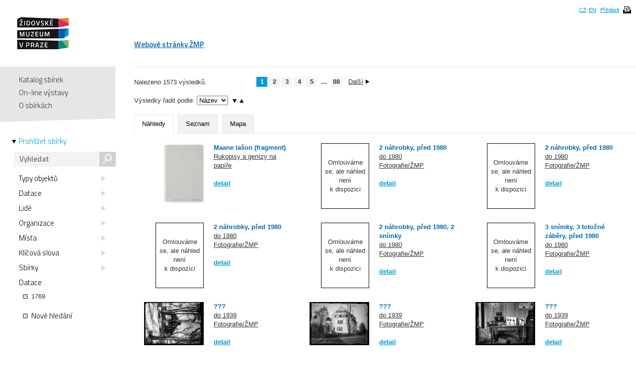

--- FILE ---
content_type: text/html; charset=UTF-8
request_url: https://collections.jewishmuseum.cz/index.php/Browse/clearAndAddCriteria/facet/periodization_facet/id/1769
body_size: 5241
content:
<!DOCTYPE html>
<!--[if lt IE 7 ]> <html lang="cs" dir="ltr" class="ie6 ie lang-cs"> <![endif]-->
<!--[if IE 7 ]> <html lang="cs" dir="ltr" class="ie7 ie lang-cs"> <![endif]-->
<!--[if IE 8 ]> <html lang="cs" dir="ltr" class="ie8 ie lang-cs"> <![endif]-->
<!--[if IE 9 ]> <html lang="cs" dir="ltr" class="ie9 lang-cs"> <![endif]-->
<!--[if (gt IE 9)|!(IE)]><!--> <html lang="cs" class="non-ie lang-cs" dir="ltr"> <!--<![endif]-->
<head>
	<title>Jewish Museum Collections</title>
	<meta http-equiv="Content-type" content="text/html; charset=utf-8" />
	<link rel="alternate" type="application/rss+xml" title="Katalog sbírek, RSS" href="/index.php/Feed/recentlyAdded" />
	
    <link href="/themes/jewishmuseum/css/global.css" rel="stylesheet" media="all" type="text/css" />
    <link href="/themes/jewishmuseum/css/bookviewer.css" rel="stylesheet" media="all" type="text/css" />
    <link rel="stylesheet" href="/js/jquery/jquery-tileviewer/jquery.tileviewer.css" type="text/css" media="screen" />
<!--    <script type="text/javascript" src="/js/jquery/jquery.tools.min.js"  /> -->
    <link rel="stylesheet" href="/js/DV/viewer.css" type="text/css" media="screen" />

    <link href="/js/DV/viewer-datauri.css" media="screen" rel="stylesheet" type="text/css" />
    <link href="/js/DV/plain-datauri.css" media="screen" rel="stylesheet" type="text/css" />
    <link href="/js/DV/plain.css" media="screen" rel="stylesheet" type="text/css" />


    <link href="/themes/jewishmuseum/css/print.css" rel="stylesheet" media="print" type="text/css" />
	<link href="/themes/jewishmuseum/css/sets.css" rel="stylesheet" type="text/css" />
	<link rel="stylesheet" href="/js/videojs/video-js.css" type="text/css" media="screen" />
	<link rel="stylesheet" href="/js/jquery/jquery-jplayer/jplayer.blue.monday.css" type="text/css" media="screen" />
    <link href='https://fonts.googleapis.com/css?family=Titillium+Web:400,600,700,300&subset=latin,latin-ext' rel='stylesheet' type='text/css'>
    <!--[if IE]>
    <link rel="stylesheet" type="text/css" href="/themes/jewishmuseum/css/iestyles.css" />
	<![endif]-->
	<script type="text/javascript">
		window.baseUrl = '';
	</script>
<script src='/js/jquery/jquery.js' type='text/javascript'></script>
<script src='/js/jquery/jquery-migrate-1.1.1.js' type='text/javascript'></script>
<script src='/js/jquery/jquery.tooltip.js' type='text/javascript'></script>
<script src='/js/jquery/superfish.js' type='text/javascript'></script>
<script src='/js/jquery/jquery.corner.js' type='text/javascript'></script>
<script src='/js/jquery/hoverIntent.js' type='text/javascript'></script>
<script src='/js/jquery/jquery.dimensions.js' type='text/javascript'></script>
<script src='/js/jquery/jquery.bgiframe.js' type='text/javascript'></script>
<script src='/js/jquery/jquery.json.js' type='text/javascript'></script>
<script src='/js/jquery/jquery.cookie.js' type='text/javascript'></script>
<script src='/js/jquery/jquery.cookiejar.pack.js' type='text/javascript'></script>
<script src='/js/ca/ca.utils.js' type='text/javascript'></script>
<script src='/js/jquery/jquery.jgrowl.min.js' type='text/javascript'></script>
<script src='/js/jquery/jquery.searchlight.js' type='text/javascript'></script>
<script src='/js/videojs/video.js' type='text/javascript'></script>
<link rel='stylesheet' href='/js/videojs/video-js.css' type='text/css' media='screen'/>
<script src='/js/jquery/jquery-ui/jquery-ui-1.9.2.custom.min.js' type='text/javascript'></script>
<link rel='stylesheet' href='/js/jquery/jquery-ui/smoothness/jquery-ui-1.9.2.custom.css' type='text/css' media='screen'/>
<script src='/js/ca/ca.bookreader.js' type='text/javascript'></script>
<script src='/js/DV/viewer.js' type='text/javascript'></script>
<script src='/js/DV/templates.js' type='text/javascript'></script>
<script src='/js/jquery/jquery.mousewheel.js' type='text/javascript'></script>
<script src='/js/jquery/jquery-tileviewer/jquery.tileviewer.js' type='text/javascript'></script>
<script src='/js/jquery/jquery.hotkeys.js' type='text/javascript'></script>
<script src='/js/jquery/jquery.jscrollpane.min.js' type='text/javascript'></script>
<script src='/js/mediaelement/mediaelement-and-player.min.js' type='text/javascript'></script>
<link rel='stylesheet' href='/js/mediaelement/mediaelementplayer.min.css' type='text/css' media='screen'/>
<script src='/js/jquery/jgestures/jgestures.js' type='text/javascript'></script>
<script src='/js/swf/swfobject.js' type='text/javascript'></script>
<script src='/js/jewishmuseum/css3-mediaqueries.js' type='text/javascript'></script>
<script src='/js/jewishmuseum/jquery.lazyload.min.js' type='text/javascript'></script>
<script src='/js/jewishmuseum/jquery.imagesloaded.min.js' type='text/javascript'></script>
<script src='/js/jewishmuseum/cstypo.js' type='text/javascript'></script>
<script src='/js/jewishmuseum/application.js' type='text/javascript'></script>
<script src='https://maps.googleapis.com/maps/api/js?key=AIzaSyBHXtpBh6qPJUb01y5fTjZ_OK4IBdyKBTg' type='text/javascript'></script>
<script src='/js/ca/ca.googlemaps.js' type='text/javascript'></script>
<script src='/js/jquery/jquery.timers-1.2.js' type='text/javascript'></script>
<script src='/js/google/pickonmap.js' type='text/javascript'></script>
<script src='/js/google/markerclusterer.js' type='text/javascript'></script>
<script src='/js/google/geolocationmarker.js' type='text/javascript'></script>
<script src='/js/ca/ca.browsepanel.js' type='text/javascript'></script>
<script src='/js/jquery/jquery.tools.min.js' type='text/javascript'></script>
<script src='/js/jewishmuseum/application.browse.js' type='text/javascript'></script>


<!-- Google tag (gtag.js) -->
<script async src="https://www.googletagmanager.com/gtag/js?id=G-JFH5H2548Q"></script>
<script>
  window.dataLayer = window.dataLayer || [];
  function gtag(){dataLayer.push(arguments);}
  gtag('js', new Date());

  gtag('config', 'G-JFH5H2548Q');
</script>



</head>
<body class="Browse clearAndAddCriteria">
<div id="page-wrap">
	<div id="header">
		<div class="inner">
			<div class="cs" id="logo">
				<a href='/index.php' class='cs_CZ'><img src="/themes/jewishmuseum/graphics/logo-ZMP.png" alt="Katalog sbírek" /></a>			</div>
			<div class="cm">
				<ul id="main-menu">
									<li><a href="https://www.jewishmuseum.cz/aindex.php">Webové stránky ŽMP</a></li>
					<!-- <li class="current"><a href="#">Sbírky</a></li> -->
									</ul>
			</div>
						<div id="header-box">
				<ul>
				<li><a href="/index.php/Splash/Index/lang/cs_CZ" title="čeština">CZ</a></li><li><a href="/index.php/Splash/Index/lang/en_US" title="English">EN</a></li>											<li><a href='/index.php/LoginReg/form'>Přihlásit</a></li>
											<li class="print">
						<span class="print-page ico-print" data-notification="Dokument se připravuje pro tisk, načítají se obrázky. Může to chvíli trvat..."></span>
					</li>
				</ul>
			</div>
		</div>
	</div>
	<div id="main">		<div class="sidebar">
			<div id="navigation">
				<ul class="menu">
					
					<li><a href='/index.php'>Katalog sbírek</a></li>
					<li><a href='/index.php/simpleGallery/Show/Index'>On-line výstavy</a></li>
					<!-- <li><a href='/index.php/Hierarchy/Show/Index'>Hierarchie sbírek</a></li> -->
					<li><a href='/index.php/Splash/About'>O sbírkách</a></li>
				</ul>
				<div class="browse">
					<a href='/index.php/Browse/clearCriteria' class='browse-link current'>Prohlížet sbírky<span class="arrow"></span></a>					<div id="search">
												<form name="header_search" action="/index.php/Search/Index" method="get">
							<input type="text" name="search" value="" placeholder="Vyhledat" id="quickSearch" />
							<div class="submit"><input type="submit" value="s" /></div>
						</form>
					</div>
									</div>
			</div>
			<span class="fullscreen-arrow ico-right"></span>
		</div>
		<div class="content">	<div id="browse"><div id="resultBox"> 
<div id="browseControls" data-facets-url="/index.php/Search/Facets" data-controller="Browse">
	<div id="refineBrowse">
	<ul><li><a href='#type_facet' data-facet='type_facet' data-modify='true' class='facetLink'>Typy objektů<span class="ico-triangle"></span></a></li><li><a href='#periodization_facet' data-facet='periodization_facet' data-modify='false' class='facetLink'>Datace<span class="ico-triangle"></span></a></li><li><a href='#people_facet' data-facet='people_facet' data-modify='true' class='facetLink'>Lidé<span class="ico-triangle"></span></a></li><li><a href='#organization_facet' data-facet='organization_facet' data-modify='true' class='facetLink'>Organizace<span class="ico-triangle"></span></a></li><li><a href='#place_facet' data-facet='place_facet' data-modify='true' class='facetLink'>Místa<span class="ico-triangle"></span></a></li><li><a href='#term_facet' data-facet='term_facet' data-modify='true' class='facetLink'>Klíčová slova<span class="ico-triangle"></span></a></li><li><a href='#collection_facet' data-facet='collection_facet' data-modify='true' class='facetLink'>Sbírky<span class="ico-triangle"></span></a></li><li><span class='facetLink'>Datace</span><span class="item"><a href='/index.php/Browse/removeCriteria/facet/periodization_facet/id/1769' class='ico-close'></a>1769</span></li></ul>	</div><!-- end refineBrowse -->
<div class="start-over"><a href='/index.php/Browse/clearCriteria' class='startOver'><span class="ico-close"></span>Nové hledání</a></div></div><!-- end browseControls -->

	<div class='searchNavBg'><div class='searchNav'>
<div class="result-count">Nalezeno 1573 výsledků.</div><div class='nav'><ul class="pagination">
<li><span class="page current">1</span></li>
<li><a href="#page-2" class="page pagination-link" data-url="/index.php/Browse/Index/page/2">2</a></li>
<li><a href="#page-3" class="page pagination-link" data-url="/index.php/Browse/Index/page/3">3</a></li>
<li><a href="#page-4" class="page pagination-link" data-url="/index.php/Browse/Index/page/4">4</a></li>
<li><a href="#page-5" class="page pagination-link" data-url="/index.php/Browse/Index/page/5">5</a></li>
<li><span class="page dots">...</span></li>
<li><a href="#page-88" class="page pagination-link" data-url="/index.php/Browse/Index/page/88">88</a></li>
<li class="with-text next"><a href="#page-2" class="page text pagination-link" data-url="/index.php/Browse/Index/page/2">Další<span class="arrow-right"></span></a></li>
</ul>	</div><!-- end searchNav --></div><!-- end searchNavBg -->
<div id="searchOptionsBox">
		<div class="bg">
<div class="spacer"></div><form action='/index.php//Browse/Index' method='post' id='caSearchOptionsForm' target='_top' enctype='multipart/form-data'>
<input type='hidden' name='_formName' value='caSearchOptionsForm'/>
<input name='form_timestamp' value='1768883252' type='hidden'/>
Výsledky řadit podle: <select name='sort'><option value='ca_object_labels.name'>Název</option><option value='ca_objects.type_id'>Typ</option><option value='ca_objects.idno_sort'>Idno</option><option value='ca_objects.periodization'>Datace</option></select>
<select name='direction' id='direction-select'>
<option value='asc' selected="1">↑</option>
<option value='desc'>↓</option>
</select>
<a href="#desc" class="arrow-down order"></a><a href="#asc" class="arrow-up order active"></a><div class="spacer"></div><ul class="tabs" id="display-options"><li class="active"><a href="#Náhledy">Náhledy</a><input name="view" value="thumbnail" type="radio" /></li><li class=""><a href="#Seznam">Seznam</a><input name="view" value="full" type="radio" /></li><li class=""><a href="#Mapa">Mapa</a><input name="view" value="map" type="radio" /></li></ul></form>		</div><!-- end bg -->
</div><!-- end searchOptionsBox --><div class='sectionBox'><div class="grid search random-485341586"><ul><li class="item" style="display: inline-block; vertical-align: top; float: none"><div class="img"><img src='https://collections.jewishmuseum.cz/media/zmarch/images/1/0/2/5/6/16284_ca_object_representations_media_1025682_thumbnail.jpg' width='81' height='120' /></div><div class="text"><h2><a href='/index.php/Detail/Object/Show/object_id/448513' class='fullscreen-target'> Maane lašon (fragment)</a></h2><div class="type"><a href='/index.php/Browse/clearAndAddCriteria/facet/type_facet/id/2319'>Rukopisy a genízy na papíře</a></div><div class="more"><a href='/index.php/Detail/Object/Show/object_id/448513' class='fullscreen-target'>detail</a></div></div></li><li class="item" style="display: inline-block; vertical-align: top; float: none"><div class="img"><div class="div-noimg"><span>Omlouváme se, ale náhled není k dispozici</span></div></div><div class="text"><h2><a href='/index.php/Detail/Object/Show/object_id/47857' class='fullscreen-target'>2 náhrobky, před 1980</a></h2><div class="date"><a href='/index.php/Browse/clearAndAddCriteria/facet/periodization_facet/id/1500+-+1980'>do 1980</a></div><div class="type"><a href='/index.php/Browse/clearAndAddCriteria/facet/type_facet/id/55'>Fotografie/ŽMP</a></div><div class="more"><a href='/index.php/Detail/Object/Show/object_id/47857' class='fullscreen-target'>detail</a></div></div></li><li class="item" style="display: inline-block; vertical-align: top; float: none"><div class="img"><div class="div-noimg"><span>Omlouváme se, ale náhled není k dispozici</span></div></div><div class="text"><h2><a href='/index.php/Detail/Object/Show/object_id/47896' class='fullscreen-target'>2 náhrobky, před 1980</a></h2><div class="date"><a href='/index.php/Browse/clearAndAddCriteria/facet/periodization_facet/id/1500+-+1980'>do 1980</a></div><div class="type"><a href='/index.php/Browse/clearAndAddCriteria/facet/type_facet/id/55'>Fotografie/ŽMP</a></div><div class="more"><a href='/index.php/Detail/Object/Show/object_id/47896' class='fullscreen-target'>detail</a></div></div></li><li class="item" style="display: inline-block; vertical-align: top; float: none"><div class="img"><div class="div-noimg"><span>Omlouváme se, ale náhled není k dispozici</span></div></div><div class="text"><h2><a href='/index.php/Detail/Object/Show/object_id/47830' class='fullscreen-target'>2 náhrobky, před 1980</a></h2><div class="date"><a href='/index.php/Browse/clearAndAddCriteria/facet/periodization_facet/id/1500+-+1980'>do 1980</a></div><div class="type"><a href='/index.php/Browse/clearAndAddCriteria/facet/type_facet/id/55'>Fotografie/ŽMP</a></div><div class="more"><a href='/index.php/Detail/Object/Show/object_id/47830' class='fullscreen-target'>detail</a></div></div></li><li class="item" style="display: inline-block; vertical-align: top; float: none"><div class="img"><div class="div-noimg"><span>Omlouváme se, ale náhled není k dispozici</span></div></div><div class="text"><h2><a href='/index.php/Detail/Object/Show/object_id/47851' class='fullscreen-target'>2 náhrobky, před 1980, 2 snímky</a></h2><div class="date"><a href='/index.php/Browse/clearAndAddCriteria/facet/periodization_facet/id/1500+-+1980'>do 1980</a></div><div class="type"><a href='/index.php/Browse/clearAndAddCriteria/facet/type_facet/id/55'>Fotografie/ŽMP</a></div><div class="more"><a href='/index.php/Detail/Object/Show/object_id/47851' class='fullscreen-target'>detail</a></div></div></li><li class="item" style="display: inline-block; vertical-align: top; float: none"><div class="img"><div class="div-noimg"><span>Omlouváme se, ale náhled není k dispozici</span></div></div><div class="text"><h2><a href='/index.php/Detail/Object/Show/object_id/46231' class='fullscreen-target'>3 snímky, 3 totožné záběry, před 1980</a></h2><div class="date"><a href='/index.php/Browse/clearAndAddCriteria/facet/periodization_facet/id/1500+-+1980'>do 1980</a></div><div class="type"><a href='/index.php/Browse/clearAndAddCriteria/facet/type_facet/id/55'>Fotografie/ŽMP</a></div><div class="more"><a href='/index.php/Detail/Object/Show/object_id/46231' class='fullscreen-target'>detail</a></div></div></li><li class="item" style="display: inline-block; vertical-align: top; float: none"><div class="img"><img src='https://collections.jewishmuseum.cz/media/zmarch/images/9/8/6/4/57433_ca_object_representations_media_986427_thumbnail.jpg' width='120' height='87' /></div><div class="text"><h2><a href='/index.php/Detail/Object/Show/object_id/446753' class='fullscreen-target'>???</a></h2><div class="date"><a href='/index.php/Browse/clearAndAddCriteria/facet/periodization_facet/id/1500+-+1939'>do 1939</a></div><div class="type"><a href='/index.php/Browse/clearAndAddCriteria/facet/type_facet/id/55'>Fotografie/ŽMP</a></div><div class="more"><a href='/index.php/Detail/Object/Show/object_id/446753' class='fullscreen-target'>detail</a></div></div></li><li class="item" style="display: inline-block; vertical-align: top; float: none"><div class="img"><img src='https://collections.jewishmuseum.cz/media/zmarch/images/9/8/6/4/61279_ca_object_representations_media_986426_thumbnail.jpg' width='120' height='87' /></div><div class="text"><h2><a href='/index.php/Detail/Object/Show/object_id/446752' class='fullscreen-target'>???</a></h2><div class="date"><a href='/index.php/Browse/clearAndAddCriteria/facet/periodization_facet/id/1500+-+1939'>do 1939</a></div><div class="type"><a href='/index.php/Browse/clearAndAddCriteria/facet/type_facet/id/55'>Fotografie/ŽMP</a></div><div class="more"><a href='/index.php/Detail/Object/Show/object_id/446752' class='fullscreen-target'>detail</a></div></div></li><li class="item" style="display: inline-block; vertical-align: top; float: none"><div class="img"><img src='https://collections.jewishmuseum.cz/media/zmarch/images/9/8/6/4/61832_ca_object_representations_media_986424_thumbnail.jpg' width='120' height='87' /></div><div class="text"><h2><a href='/index.php/Detail/Object/Show/object_id/446750' class='fullscreen-target'>???</a></h2><div class="date"><a href='/index.php/Browse/clearAndAddCriteria/facet/periodization_facet/id/1500+-+1939'>do 1939</a></div><div class="type"><a href='/index.php/Browse/clearAndAddCriteria/facet/type_facet/id/55'>Fotografie/ŽMP</a></div><div class="more"><a href='/index.php/Detail/Object/Show/object_id/446750' class='fullscreen-target'>detail</a></div></div></li><li class="item" style="display: inline-block; vertical-align: top; float: none"><div class="img"><img src='https://collections.jewishmuseum.cz/media/zmarch/images/9/8/6/4/81321_ca_object_representations_media_986422_thumbnail.jpg' width='120' height='87' /></div><div class="text"><h2><a href='/index.php/Detail/Object/Show/object_id/446748' class='fullscreen-target'>???</a></h2><div class="date"><a href='/index.php/Browse/clearAndAddCriteria/facet/periodization_facet/id/1500+-+1939'>do 1939</a></div><div class="type"><a href='/index.php/Browse/clearAndAddCriteria/facet/type_facet/id/55'>Fotografie/ŽMP</a></div><div class="more"><a href='/index.php/Detail/Object/Show/object_id/446748' class='fullscreen-target'>detail</a></div></div></li><li class="item" style="display: inline-block; vertical-align: top; float: none"><div class="img"><img src='https://collections.jewishmuseum.cz/media/zmarch/images/9/8/6/4/92932_ca_object_representations_media_986423_thumbnail.jpg' width='120' height='87' /></div><div class="text"><h2><a href='/index.php/Detail/Object/Show/object_id/446749' class='fullscreen-target'>???</a></h2><div class="date"><a href='/index.php/Browse/clearAndAddCriteria/facet/periodization_facet/id/1500+-+1939'>do 1939</a></div><div class="type"><a href='/index.php/Browse/clearAndAddCriteria/facet/type_facet/id/55'>Fotografie/ŽMP</a></div><div class="more"><a href='/index.php/Detail/Object/Show/object_id/446749' class='fullscreen-target'>detail</a></div></div></li><li class="item" style="display: inline-block; vertical-align: top; float: none"><div class="img"><img src='https://collections.jewishmuseum.cz/media/zmarch/images/9/8/6/4/15951_ca_object_representations_media_986428_thumbnail.jpg' width='120' height='87' /></div><div class="text"><h2><a href='/index.php/Detail/Object/Show/object_id/446754' class='fullscreen-target'>???</a></h2><div class="date"><a href='/index.php/Browse/clearAndAddCriteria/facet/periodization_facet/id/1500+-+1939'>do 1939</a></div><div class="type"><a href='/index.php/Browse/clearAndAddCriteria/facet/type_facet/id/55'>Fotografie/ŽMP</a></div><div class="more"><a href='/index.php/Detail/Object/Show/object_id/446754' class='fullscreen-target'>detail</a></div></div></li><li class="item" style="display: inline-block; vertical-align: top; float: none"><div class="img"><img src='https://collections.jewishmuseum.cz/media/zmarch/images/9/8/6/4/96081_ca_object_representations_media_986425_thumbnail.jpg' width='120' height='87' /></div><div class="text"><h2><a href='/index.php/Detail/Object/Show/object_id/446751' class='fullscreen-target'>???</a></h2><div class="date"><a href='/index.php/Browse/clearAndAddCriteria/facet/periodization_facet/id/1500+-+1939'>do 1939</a></div><div class="type"><a href='/index.php/Browse/clearAndAddCriteria/facet/type_facet/id/55'>Fotografie/ŽMP</a></div><div class="more"><a href='/index.php/Detail/Object/Show/object_id/446751' class='fullscreen-target'>detail</a></div></div></li><li class="item" style="display: inline-block; vertical-align: top; float: none"><div class="img"><img src='https://collections.jewishmuseum.cz/media/zmarch/images/9/8/6/4/73791_ca_object_representations_media_986430_thumbnail.jpg' width='120' height='87' /></div><div class="text"><h2><a href='/index.php/Detail/Object/Show/object_id/446756' class='fullscreen-target'>???</a></h2><div class="date"><a href='/index.php/Browse/clearAndAddCriteria/facet/periodization_facet/id/1500+-+1939'>do 1939</a></div><div class="type"><a href='/index.php/Browse/clearAndAddCriteria/facet/type_facet/id/55'>Fotografie/ŽMP</a></div><div class="more"><a href='/index.php/Detail/Object/Show/object_id/446756' class='fullscreen-target'>detail</a></div></div></li><li class="item" style="display: inline-block; vertical-align: top; float: none"><div class="img"><img src='https://collections.jewishmuseum.cz/media/zmarch/images/9/8/6/4/17680_ca_object_representations_media_986436_thumbnail.jpg' width='120' height='87' /></div><div class="text"><h2><a href='/index.php/Detail/Object/Show/object_id/446762' class='fullscreen-target'>???</a></h2><div class="date"><a href='/index.php/Browse/clearAndAddCriteria/facet/periodization_facet/id/1500+-+1939'>do 1939</a></div><div class="type"><a href='/index.php/Browse/clearAndAddCriteria/facet/type_facet/id/55'>Fotografie/ŽMP</a></div><div class="more"><a href='/index.php/Detail/Object/Show/object_id/446762' class='fullscreen-target'>detail</a></div></div></li><li class="item" style="display: inline-block; vertical-align: top; float: none"><div class="img"><img src='https://collections.jewishmuseum.cz/media/zmarch/images/9/8/6/4/34670_ca_object_representations_media_986437_thumbnail.jpg' width='120' height='87' /></div><div class="text"><h2><a href='/index.php/Detail/Object/Show/object_id/446763' class='fullscreen-target'>???</a></h2><div class="date"><a href='/index.php/Browse/clearAndAddCriteria/facet/periodization_facet/id/1500+-+1939'>do 1939</a></div><div class="type"><a href='/index.php/Browse/clearAndAddCriteria/facet/type_facet/id/55'>Fotografie/ŽMP</a></div><div class="more"><a href='/index.php/Detail/Object/Show/object_id/446763' class='fullscreen-target'>detail</a></div></div></li><li class="item" style="display: inline-block; vertical-align: top; float: none"><div class="img"><img src='https://collections.jewishmuseum.cz/media/zmarch/images/9/8/6/4/94102_ca_object_representations_media_986438_thumbnail.jpg' width='120' height='87' /></div><div class="text"><h2><a href='/index.php/Detail/Object/Show/object_id/446764' class='fullscreen-target'>???</a></h2><div class="date"><a href='/index.php/Browse/clearAndAddCriteria/facet/periodization_facet/id/1500+-+1939'>do 1939</a></div><div class="type"><a href='/index.php/Browse/clearAndAddCriteria/facet/type_facet/id/55'>Fotografie/ŽMP</a></div><div class="more"><a href='/index.php/Detail/Object/Show/object_id/446764' class='fullscreen-target'>detail</a></div></div></li><li class="item" style="display: inline-block; vertical-align: top; float: none"><div class="img"><img src='https://collections.jewishmuseum.cz/media/zmarch/images/9/8/6/4/58959_ca_object_representations_media_986435_thumbnail.jpg' width='120' height='87' /></div><div class="text"><h2><a href='/index.php/Detail/Object/Show/object_id/446761' class='fullscreen-target'>???</a></h2><div class="date"><a href='/index.php/Browse/clearAndAddCriteria/facet/periodization_facet/id/1500+-+1939'>do 1939</a></div><div class="type"><a href='/index.php/Browse/clearAndAddCriteria/facet/type_facet/id/55'>Fotografie/ŽMP</a></div><div class="more"><a href='/index.php/Detail/Object/Show/object_id/446761' class='fullscreen-target'>detail</a></div></div></li></ul></div></div>
	<div class='searchNavBg'><div class='searchNav'>
<div class="result-count">Nalezeno 1573 výsledků.</div><div class='nav'><ul class="pagination">
<li><span class="page current">1</span></li>
<li><a href="#page-2" class="page pagination-link" data-url="/index.php/Browse/Index/page/2">2</a></li>
<li><a href="#page-3" class="page pagination-link" data-url="/index.php/Browse/Index/page/3">3</a></li>
<li><a href="#page-4" class="page pagination-link" data-url="/index.php/Browse/Index/page/4">4</a></li>
<li><a href="#page-5" class="page pagination-link" data-url="/index.php/Browse/Index/page/5">5</a></li>
<li><span class="page dots">...</span></li>
<li><a href="#page-88" class="page pagination-link" data-url="/index.php/Browse/Index/page/88">88</a></li>
<li class="with-text next"><a href="#page-2" class="page text pagination-link" data-url="/index.php/Browse/Index/page/2">Další<span class="arrow-right"></span></a></li>
</ul>	</div><!-- end searchNav --></div><!-- end searchNavBg -->
	</div><!-- end resultbox --></div><!-- end browse -->

<div id="splashBrowsePanel" class="browseSelectPanel" style="z-index:1000;">
	<a href="#" onclick="caUIBrowsePanel.hideBrowsePanel()" class="browseSelectPanelButton">&nbsp;</a>
	<div id="splashBrowsePanelContent">
	
	</div>
</div>
<script type="text/javascript">
	var caUIBrowsePanel = caUI.initBrowsePanel({ 
		facetUrl: '/index.php/Browse/getFacet',
		addCriteriaUrl: '/index.php/Browse/addCriteria',
		singleFacetValues: {"type_facet":null,"periodization_facet":null,"people_facet":null,"organization_facet":null,"place_facet":null,"term_facet":null,"collection_facet":null,"_search":null}	});
</script>
</div><!-- end .content -->
</div><!-- end #main -->
<div id="push"></div>

</div>
<div id="footer">
    <div class="inner">
        <ul class="footer-left">
            <li><a href='/index.php/Splash/Contribute' class='ribbon-link'>Doplňte naše sbírky</a></li>
            <li class="contact">Máte-li zájem o digitální kopie materiálů z ŽMP,<br />obraťte se na: <a href="fotoarchiv/jewishmuseum.cz" class="em" data-em="fotoarchiv/jewishmuseum.cz">fotoarchiv/jewishmuseum.cz</a></li>
            <li class="copyright">
                &copy; 2026 Židovské muzeum v Praze<a class="claims-con" href="http://www.claimscon.org/" target="_blank" title="Conference on Jewish Material Claims Against Germany - Claims Conference"><img src="/themes/jewishmuseum/graphics/claims-conference.png" alt="Conference on Jewish Material Claims Against Germany - Claims Conference" /></a>            </li>
        </ul>
        <!--
	<div class="footer-newsletter">
		<label for="newsletter">Přihlašte se k odběru newsletteru:</label>
		<div class="input">
			<input type="text" id="newsletter" placeholder="e-mail" size="30" />
		</div>
	</div> -->
        <div class="footer-share">
            <a href="http://cs-cz.facebook.com/pages/Židovské-muzeum-v-Praze-The-Jewish-Museum-in-Prague/292572604355"
               target="_blank" class="ico"></a>
            <a href='/index.php/Feed/recentlyAdded' class='ico rss' target='_blank'></a>        </div>
                <!-- [0.7850s/15.00M] -->
    </div>
</div><!-- end footer -->

<div id="caMediaPanel">
    <div id="close"><a href="#" onclick="caMediaPanel.hidePanel(); return false;">&nbsp;&nbsp;&nbsp;</a></div>
    <div id="caMediaPanelContentArea" oncontextmenu="return false">

    </div>
</div>


<script type="text/javascript">
    /*
     Set up the "caMediaPanel" panel that will be triggered by links in object detail
     Note that the actual <div>'s implementing the panel are located here in views/pageFormat/pageFooter.php
     */
    var caMediaPanel;
    jQuery(document).ready(function () {
        if (caUI.initPanel) {
            caMediaPanel = caUI.initPanel({
                panelID: 'caMediaPanel', /* DOM ID of the <div> enclosing the panel */
                panelContentID: 'caMediaPanelContentArea', /* DOM ID of the content area <div> in the panel */
                exposeBackgroundColor: '#000', /* color (in hex notation) of background masking out page content; include the leading '#' in the color spec */
                exposeBackgroundOpacity: 0.85, /* opacity of background color masking out page content; 1.0 is opaque */
                panelTransitionSpeed: 200, /* time it takes the panel to fade in/out in milliseconds */
                allowMobileSafariZooming: true,
                mobileSafariViewportTagID: '_msafari_viewport'
            });
        }
    });
</script>
<div id="exposeMask"></div>
</body>
</html>


--- FILE ---
content_type: text/css
request_url: https://collections.jewishmuseum.cz/js/DV/viewer.css
body_size: 8871
content:
.DV-docViewer .DV-clearfix:after {
    content: ".";
    display: block;
    height: 0;
    clear: both;
    visibility: hidden;
}

.DV-docViewer .DV-clearfix {display: inline-block;}

/* Hides from IE-mac \*/
* html .DV-docViewer .DV-clearfix {height: 1%;}
.DV-docViewer .DV-clearfix {display: block;}
/* End hide from IE-mac */  

.DV-docViewer a,
.DV-docViewer a:visited{
  color:#004276;
}

.DV-docViewer{
 overflow:hidden;  
}
.DV-docViewer{
  position: relative;
  text-align: left;
  line-height: normal;
}

.DV-docViewer-Container{
  position:absolute;
  top: 38px; bottom: 33px; left: 0px; right: 0px;
  margin: 0;
  overflow: hidden;
  border: 1px solid #aaa; border-left: 0; border-right: 0;
}

.DV-printMessage {
  display: none;
}

.DV-docViewer-Container.DV-hide-header{
  top: 0;
}
.DV-hideFooter .DV-docViewer-Container {
  bottom: 0;
}
.DV-hideFooter .DV-footer {
  display: none;
}

.DV-bar{
  width:1px;
}

.DV-docViewer table{
  border-collapse:collapse;
  position:relative;
}

.DV-docViewer td{
  position:relative;
  vertical-align:top;
}

.DV-allAnnotations {
  padding: 0 32px;
}

.DV-well{
  position:absolute;
  top: 0; right: 0;
  width: 265px; height: 100%;
  border-left:1px solid #aaa;
  overflow-y: auto; overflow-x: hidden;
  background: white;
}

.DV-sidebarSpacer {
  height: 10px;
}

.DV-well .DV-navControls{
  background-color: #fff;
  background-repeat: repeat-x;
  background-image: url(../images/DV/embed/shadow-white.gif?1337541781);
}

.DV-pages{
  overflow: auto;
  position: absolute;
  left: 0; right: 266px; top: 0; bottom: 0;
  z-index:10001;
}

.DV-pageCollection{
  margin: 20px auto;
  position:relative;
  z-index:0;
}

.DV-pageCollection{
  cursor: -moz-grab;
  cursor: -webkit-grab;
  cursor: grab;
}

.DV-pageCollection.DV-dragging {
  cursor: -moz-grabbing;
  cursor: -webkit-grabbing;
  cursor: grabbing;
}

.DV-loadingDocument {
  margin-top: 10px;
  text-align:center;
}

.DV-loadingDocument span{
  font-family:Arial,Helvetica,sans-serif;
  font-weight:normal;
  font-size:12px;
  color:#666;
  padding:10px;
  font-style:oblique;
  padding-left:24px;
  margin: 10px auto;
  background:url(../images/DV/embed/spinner.gif?1337541781) no-repeat left 8px;
}

.DV-loadingDocument strong{
  font-weight:normal;
  color:#666;
}

.DV-sidebar.DV-hide {
  display: none !important;
}

.DV-pages.DV-hide-sidebar {
  right: 0;
}

.DV-interface {
  font-family: "Lucida Grande", "Lucida Sans Unicode", Helvetica, Arial, sans-serif !important;
}
.DV-trigger{
  cursor: pointer;
  cursor: hand;
}

 .DV-annotations{
    position:relative;
    left:1px;
    top:1px;
    z-index:10001;
  }

  .DV-annotation{
    position:absolute;
    left:0;
    right:0;
    padding:3px;
    -webkit-border-radius: 3px;
    -moz-border-radius:  3px;
    border-radius:  3px;
  }
  .DV-annotationRegion {
    background: rgb(255, 227, 37);
    background: rgba(255, 227, 37, 0.2);

    border:3px solid rgb(225, 200, 0);
    border:3px solid rgba(255, 227, 37, 0.5);

    -webkit-border-radius:3px;
    -moz-border-radius:3px;
    border-radius:3px;

    position:relative;
    left: -2px;
    top: -1px;

    z-index: 5;

    cursor:pointer;
  }
  .DV-coverVisible .DV-annotationRegion {
    background: rgb(255, 227, 37);
    background: rgba(255, 227, 37, 0.1);
    border:3px solid rgb(255, 227, 37);
    border:3px solid rgba(255, 227, 37, 0.2);
  }
  .DV-coverVisible .DV-annotationTab {
    opacity: 0.3;
  }
  .DV-coverVisible .DV-activeAnnotation .DV-annotationTab,
  .DV-coverVisible .DV-annotation:hover .DV-annotationTab {
    opacity: 1;
  }
  .DV-ie .DV-annotationRegion{
    -ms-filter: "progid:DXImageTransform.Microsoft.Alpha(Opacity=30)";
    filter: alpha(opacity=30);
  }
  .DV-accessPrivate .DV-annotationRegion, .DV-accessPrivate.DV-annotationRegion {
    background: rgb(107, 194, 248);
    background: rgba(107, 194, 248, 0.2);
    border:3px solid rgb(95, 175, 235);
    border:3px solid rgba(107, 194, 248, 0.5);
  }
  .DV-accessRedact .DV-annotationRegion, .DV-accessRedact.DV-annotationRegion {
    background: #800;
    border: 0;
    border-radius: 0; -moz-border-radius: 0; -webkit-border-radius: 0;
    filter: none;
    -ms-filter: none;
  }
  .DV-coverVisible .DV-accessPrivate .DV-annotationRegion {
    background: rgb(107, 194, 248);
    background: rgba(107, 194, 248, 0.1);
    border:3px solid rgb(107, 194, 248);
    border:3px solid rgba(107, 194, 248, 0.2);
  }
  .DV-annotationRegion:hover{
    border: 3px solid rgb(255, 227, 37);
    -webkit-box-shadow: 1px 2px 7px rgb(0,0,0);
    -webkit-box-shadow: 1px 2px 7px rgba(0,0,0,.2);

    -moz-box-shadow: 1px 2px 7px rgb(0,0,0);
    -moz-box-shadow: 1px 2px 7px rgba(0,0,0,.2);

    box-shadow: 1px 2px 7px rgb(0,0,0);
    box-shadow: 1px 2px 7px rgba(0,0,0,.2);
  }
  .DV-accessPrivate .DV-annotationRegion:hover,
  .DV-accessPrivate.DV-annotationRegion:hover {
    border: 3px solid rgb(107, 194, 248);
  }
  .DV-annotationContent{
    display:none;
    background-color:#fff;
    border:1px solid #fff;
    -webkit-border-radius:3px;
    -moz-border-radius:3px;
    border-radius:3px;
    padding:10px;
    cursor:default;
    overflow: hidden;
    position: relative;
    z-index: 1;
  }
  .DV-annotationClose{
    padding:7px 9px 0 10px;
    color:#000;
    text-transform:lowercase;
    font-size:10px;
    line-height:10px;
    font-family:Arial,Helvetica,sans-serif;
    width:15px;
    height:19px;
    text-indent:-1000em;
  }
  /* ---------------------------------------------------- annotations - active */
  .DV-activeAnnotation .DV-annotationRegion{
    display:none;
  }
  .DV-activeAnnotation .DV-annotationContent{
    display:block;
  }
  .DV-activeAnnotation .DV-annotationClose{
    display:block;
    background: transparent url(../images/DV/embed/close_tab.png?1337541781) no-repeat 6px 7px;
  }

  .DV-activeAnnotation.DV-annotation{
    background: rgb(255, 227, 37);
    padding:3px;
    -webkit-border-radius: 3px;
    -moz-border-radius:  3px;
    border-radius:  3px;
    margin: -37px -14px 0 -14px;
    z-index:10003;

    -webkit-box-shadow: 1px 1px 3px rgb(0,0,0);
    -webkit-box-shadow: 1px 1px 3px rgba(0,0,0,.2);

    -moz-box-shadow: 1px 1px 3px rgb(0,0,0);
    -moz-box-shadow: 1px 1px 3px rgba(0,0,0,.2);

    box-shadow: 1px 1px 3px rgb(0,0,0);
    box-shadow: 1px 1px 3px rgba(0,0,0,.2);
  }
  .DV-activeAnnotation.DV-annotation.DV-accessPrivate {
    background: rgb(107, 194, 248);
  }
  .DV-activeAnnotation.DV-annotation.DV-accessRedact {
    background: #800;
  }

  /* ---------------------------------------------------- annotations - decoration */
  .DV-annotationGoto{
    float:right;
    display:none;
    width:15%;
    text-align:right;
    padding: 2px 0 0;
    font-size:10px;
    font-family:Arial,Helvetica,sans-serif;
    font-weight:bold;
    color:#004276;
    text-decoration:none;
  }
  .DV-annotationTitle{
    float:left;
    display:inline;
    font-weight:bold;
    font-family:Arial,Helvetica,sans-serif;
    font-size:12px;
    color:#000;
    padding:0;
    max-width: 75%;
    cursor: pointer;
  }
    .DV-annotationTitle:hover {
      text-decoration: underline;
    }

  .DV-permalink {
    zoom: 1;
    font-size: 16px;
    background: url(../images/DV/embed/link.png?1337541781) no-repeat 0 0;
    padding-left: 16px;
    cursor: pointer;
    position: relative;
    visibility: hidden;
    left: 7px; top: -2px;
  }
    .DV-annotation:hover .DV-permalink {
      visibility: visible;
    }
    .DV-permalink:hover {
      background-position: 0 -32px;
    }

  /* ---------------------------------------------------- excerpt */
  .DV-annotationExcerpt{
    -moz-box-shadow: inset 0 0 5px rgb(0,0,0);
    -moz-box-shadow: inset 0 0 5px rgba(0,0,0,.3);

    -webkit-box-shadow: inset 0 0 5px rgb(0,0,0);
    -webkit-box-shadow: inset 0 0 5px rgba(0,0,0,.3);

    box-shadow: inset 0 0 5px rgb(0,0,0);
    box-shadow: inset 0 0 5px rgba(0,0,0,.3);
    margin: 10px 0 10px;
    border:1px solid #d0d0d0;
    -webkit-border-radius: 2px;
    -moz-border-radius:  2px;
    border-radius:  2px;
    background-color: white;

    position:relative;
    z-index:10000;
    overflow:hidden;
  }
  .DV-annotationExcerptImage{
    opacity:.2;

    -moz-box-shadow: inset 0 0 5px rgb(0,0,0);
    -moz-box-shadow: inset 0 0 5px rgba(0,0,0,.3);

    -webkit-box-shadow: inset 0 0 5px rgb(0,0,0);
    -webkit-box-shadow: inset 0 0 5px rgba(0,0,0,.3);

    box-shadow: inset 0 0 5px rgb(0,0,0);
    box-shadow: inset 0 0 5px rgba(0,0,0,.3);
    z-index:10000;
    overflow:hidden;
  }
  .DV-ie .DV-annotationExcerptImage img{
    -ms-filter: "progid:DXImageTransform.Microsoft.Alpha(Opacity=20)";
    filter: alpha(opacity=20);
  }

  .DV-annotationExcerptImageTop{
    position:absolute;
    top:0;
    z-index:15000;
    overflow:hidden;
/*    margin-left:-10px;*/
/*    -moz-box-shadow: inset 0 0 5px rgb(0,0,0);
    -moz-box-shadow: inset 0 0 5px rgba(0,0,0,.3);
*/
/*    -webkit-box-shadow: inset 0 0 5px rgb(0,0,0);*/
/*    -webkit-box-shadow: inset 0 0 5px #f00;    */
/*    display:none;*/
/*    box-shadow: 0 0 5px rgb(0,0,0);*/
  border-left:1px solid #ddd;
  border-left:1px solid rgba(221,221,221,.4);
  border-right:1px solid #ddd;
  border-right:1px solid rgba(221,221,221,.4);
  -webkit-box-shadow: inset 0 0 5px #000;

  }
  .DV-annotationExcerptImageTop img{
/*    margin-left:-16px;*/
  }
  .DV-annotationExcerptImage img{
/*    left:-25px;*/
      left: -1px;
  }

  .DV-annotationExcerptImage{
    left:0;
  }
  .DV-annotationExcerptImage img,
  .DV-annotationExcerptImageTop img{
    -moz-box-shadow: inset 0 0 5px rgb(0,0,0);
    -moz-box-shadow: inset 0 0 5px rgba(0,0,0,.3);

    -webkit-box-shadow: inset 0 0 5px rgb(0,0,0);
    -webkit-box-shadow: inset 0 0 5px rgba(0,0,0,.3);

    box-shadow: inset 0 0 5px rgb(0,0,0);
    box-shadow: inset 0 0 5px rgba(0,0,0,.3);
    position:absolute;
  }

  .DV-annotationBody{
    font: 13px/18px Georgia, Times, serif;
    cursor:text;
    color: #333;
  }

  .DV-annotationAuthor {
    float: right;
    color: #999;
    padding: 10px 0 0;
    line-height: 14px;
    font-size: 10px;
  }

  .DV-annotationWarning {
    color: #999;
    font-size: 10px;
    padding: 10px 0 0;
    line-height: 14px;
  }

  .DV-annotationMeta {
    display: none;
    height: 24px;
  }

  .DV-annotationDraftLabel {
    text-transform: uppercase;
    font-weight: bold;
    font-size: 9px;
    padding: 0px 1px 0px 2px;
    line-height: 11px;
    border: 2px solid #b55;
    color: #a33;
    margin: -1px 2px 0 12px;
    float: left;
  }
  /* ---------------------------------------------------- tabs */
  .DV-annotationTab{
    background: url(../images/DV/embed/tabs.png?1337541781) no-repeat 0 0;
    height:26px;
    position:absolute;
    left: -35px;
    width: 50px;
  }
    .DV-accessPrivate .DV-annotationTab {
      background-position: 0 -26px;
    }
  .DV-activeAnnotation .DV-annotationTab{
    background-position: 0 -52px;
    margin-top: 37px;
    left: -30px;
  }
  .DV-activeAnnotation.DV-accessPrivate .DV-annotationTab {
    background-position: 0 -78px;
  }
  .DV-annotationTab .DV-annotationDraftDot {
    width: 11px;
    height: 11px;
    background: transparent url(../images/DV/embed/draft_dot.png?1337541781) no-repeat 0 0;
    margin: 0 0 0 -3px;
  }
    .DV-activeAnnotation .DV-annotationTab .DV-annotationDraftDot {
      display: none;
    }

  /* ---------------------------------------------------- active annotation */
  .DV-activeAnnotation .DV-page{
    background-color:#555;
  }
  .DV-activeAnnotation .DV-pageImage{
    opacity:.5;
  }
  .DV-ie .DV-activeAnnotation .DV-pageImage{
    -ms-filter: "progid:DXImageTransform.Microsoft.Alpha(Opacity=50)";
    filter: alpha(opacity=50);
  }

/* ---------------------------------------------------- pagination */

.DV-pagination{
  height: 18px;
  text-align:center;
  float:right;
  display:inline;
  color:#666;
  text-decoration:uppercase;
  background-color:#fff;
  font-family:Arial,Helvetica,sans-serif;
}
  .DV-annotation .DV-pagination {
    display: none;
  }
  .DV-activeAnnotation .DV-pagination {
    display: block;
  }

.DV-pagination .DV-trigger
{
  color:#004276;
  font-weight:bold;
  text-decoration:none;
  text-transform:uppercase;
  font-size:10px;
  position: relative;
  top: -3px;
}

.DV-annotation .DV-trigger:hover{
  text-decoration:underline;
}

.DV-resultPrevious,
.DV-annotationPrevious {
  background: url(../images/DV/embed/leftArrow.png?1337541781) no-repeat left 1px;
}

.DV-annotationPrevious{
  padding-left:16px;
  padding-right:4px;
}

.DV-lastAnnotation .DV-annotationPrevious{
  padding-right:0;
}
.DV-lastAnnotation .DV-annotationNext{
  display:none;
}


.DV-annotationPrevious:hover{
  text-decoration:underline;
}

.DV-resultNext,
.DV-annotationNext {
  background:transparent url(../images/DV/embed/rightArrow.png?1337541781) no-repeat right 1px;
}

.DV-annotationNext{
  padding-right:16px;
  padding-left:8px;
}

.DV-annotationNext:hover{
  text-decoration:underline;
}

.DV-firstAnnotation .DV-annotationPrevious,
.DV-lastAnnotation .DV-annotationNext{
  display:none;
}
/* ---------------------------------------------------- pageNote */

.DV-pageNote{
  z-index:1000;
  position:relative;
  left:0;
  top:0;
  cursor: default !important;
  margin-left: 10px;
  margin-right: 10px;
  margin-bottom:20px;

  background: rgb(255, 227, 37);
  background: rgba(255, 227, 37, 0.9);

  -webkit-border-radius:3px;
  -moz-border-radius:3px;
  border-radius:3px;

  -webkit-box-shadow: 1px 1px 3px rgb(0,0,0);
  -webkit-box-shadow: 1px 1px 3px rgba(0,0,0,.2);

  -moz-box-shadow: 1px 1px 3px rgb(0,0,0);
  -moz-box-shadow: 1px 1px 3px rgba(0,0,0,.2);

  box-shadow: 1px 1px 3px rgb(0,0,0);
  box-shadow: 1px 1px 3px rgba(0,0,0,.2);
}
.DV-pageNote.DV-accessPrivate {
  background: rgb(107, 194, 248);
  background: rgba(107, 194, 248, 0.9);
}
.DV-coverVisible .DV-pageNote {
  opacity: 0.25;
}
.DV-activeAnnotation.DV-pageNote{
  opacity: 1;
  margin: 0 10px 20px;
}
.DV-pageNote .DV-annotationContent{
  display:block;
}
.DV-pageNote .DV-annotationTitle{
  margin-bottom:10px;
}

.DV-pageNote .DV-annotationTab{
 display:none;
}
.DV-layer-page .DV-pageNumber{
  margin-top:15px;
}

.DV-pageNoteInsert {
  display: none;
}

/* ---------------------------------------------------- hack for load */
.DV-getHeights{
  display:block !important;
}

/*-------------------------- Annotation Borders ------------------------------*/
.DV-annotationEdge, .DV-annotationCorner {
  position: absolute;
  width: 10px; height: 10px;
  z-index: 10;
}
  .DV-annotationCorner {
    z-index: 20;
  }
  .DV-annotationEdgeTop {
    top: -7px;
    width: 100%;
    cursor: n-resize;
  }
  .DV-annotationEdgeRight {
    right: -7px;
    height: 100%;
    cursor: e-resize;
  }
  .DV-annotationEdgeBottom {
    bottom: -7px;
    width: 100%;
    cursor: s-resize;
  }
  .DV-annotationEdgeLeft {
    left: -7px;
    height: 100%;
    cursor: w-resize;
  }
  .DV-annotationCornerTopLeft {
    top: -7px; left: -7px;
    cursor: nw-resize;
  }
  .DV-annotationCornerTopRight {
    top: -7px; right: -7px;
    cursor: ne-resize;
  }
  .DV-annotationCornerBottomLeft {
    bottom: -7px; left: -7px;
    cursor: sw-resize;
  }
  .DV-annotationCornerBottomRight {
    bottom: -7px; right: -7px;
    cursor: se-resize;
  }

/*------------------------ annotation controls ---------------------------------*/

.DV-annotation .DV-annotationEditControls .DV-saveAnnotationDraft {
  margin-right: 10px;
  width: 80px;
}

/*------------------------ show/hide the edit UI ---------------------------------*/
.DV-annotation .DV-editVisible {
  display: none;
}

.DV-editing .DV-editVisible {
  display: block;
}

.DV-editing .DV-editHidden {
  display: none !important;
}

.DV-annotation .DV-saveAnnotationDraft {
  display: none;
}

.DV-annotation .DV-accessExclusive,
.DV-annotation .DV-accessPrivate,
.DV-annotation .DV-accessPublic {
  display: none;
}

.DV-isContributor .DV-annotation .DV-accessPrivate,
.DV-isOwner .DV-annotation .DV-accessPrivate,
.DV-isOwner .DV-annotation .DV-accessExclusive,
.DV-isOwner .DV-annotation .DV-accessPublic,
.DV-isReviewer .DV-annotation.DV-ownsAnnotation .DV-accessPrivate,
.DV-isReviewer .DV-annotation.DV-ownsAnnotation .DV-accessExclusive,
.DV-isReviewer .DV-annotation.DV-ownsAnnotation .DV-accessPublic {
  display: block;
}

.DV-isContributor .DV-annotation.DV-accessPrivate .DV-annotationMeta,
.DV-isOwner .DV-annotation .DV-annotationMeta,
.DV-isReviewer .DV-annotation .DV-annotationMeta {
  display: block;
}

.DV-isContributor .DV-annotation .DV-saveAnnotationDraft,
.DV-isOwner .DV-annotation .DV-saveAnnotationDraft,
.DV-isReviewer .DV-annotation .DV-saveAnnotationDraft {
  display: block;
}

/* ========== */
/* = Header = */
/* ========== */

.DV-docViewer .DV-narrowControls .DV-searchBar {
  right: 16px;
}

.DV-docViewer .DV-narrowControls .DV-searchInput {
  width: 80px;
}

/* ================== */
/* = Page Container = */
/* ================== */

.DV-autoZoom .DV-textPage {
  margin-left: 35px;
}

.DV-autoZoom .p0,
.DV-autoZoom .p1,
.DV-autoZoom .p2 {
  padding-left: 35px;
}

/* ================= */
/* = Page Elements = */
/* ================= */

.DV-autoZoom .DV-pageNumber,
.DV-autoZoom .DV-textCurrentPage {
  text-align: center;
  width: 30px;
  padding-left: 0px;
}


.DV-cover{
  left:0;
  position:absolute;
  top:0;
  visibility:visible;
  z-index:1000;
}

.DV-pageMeta{
  font-family:Arial,Helvetica,sans-serif;
  height:20px;
  width:100%; height: 0;
  left:0;
  top:0;
  position:absolute;
  z-index:10001;
}

.DV-pageNumber  {
  display:inline;
  float:left;
  margin-left:0;
  margin-top:0;
  position:relative;
  zoom:1;
  font-size:10px;
  font-weight:bold;
  cursor: pointer;
  padding-left:8px;
}
  .DV-pageNumber:hover {
    text-decoration: underline;
  }

.DV-annotation .DV-pageNumber{
  display:none;
}

.DV-pageNumber{
  margin-top:20px;
}

.DV-layer-page .DV-pageNumber{
  margin-left: 0;
  position:absolute;
}

.DV-viewAnnotations .DV-pageNumber{
  display:inline;
  float:left;
  font-family:Arial,Helvetica,sans-serif;
  font-size:10px;
  margin-left:12px;
  margin-top:10px;
  position:relative;
  z-index:1200;
}

.DV-page{
  position:relative;
  left:0;
  top:0;
  border: 1px solid #b0b0b0;
  border-top-color: #c0c0c0;
  border-bottom-color: #999;
  background-color: #fff;
  overflow:visible;
}

.DV-pageSpecific {
  display: none;
}

.DV-pageImage{
  visibility:hidden;
  position:absolute;
  z-index:1;
  border: 0;
  top:0;
  left:0;
  margin: 0 !important;
  padding: 0 !important;
}

.DV-loaded .DV-pageImage{
  visibility:visible;
  -moz-user-select:none;
}

.DV-pageImage,
.DV-annotationExcerptImage,
.DV-excerptHighLevel img{
  -ms-interpolation-mode: bicubic;
}

.DV-pages.DV-coverVisible .DV-paper{
  background: #888;
  cursor:pointer;
}

.DV-pages.DV-coverVisible .DV-page{
  border: 1px solid #777;
  background-color:#fff;
}

.DV-pages.DV-coverVisible .DV-pageImage{
  background-color:#000;
}

.DV-coverVisible .DV-cover{
  background-color: #000;
  opacity: 0.3;
  filter: alpha(opacity=30);
  cursor: pointer;
}

.DV-coverVisible .DV-page,
.DV-coverVisible .DV-pageCollection{
  cursor:pointer !important;
}

.DV-loading .DV-pageImage{
  visibility:hidden !important;
}

.DV-loading-top,
.DV-loading-bottom{
  right:0;
  top:0;
  position:absolute;
  padding:4px;
  background-color:#fff;
  color:#aaa;
  font-family:Arial,Helvetica,sans-serif;
  font-size:10px;
  text-align:center;
}

.DV-loaded .DV-loading-bottom{
  bottom:0;
}

.DV-loaded .DV-loading-top,
.DV-loaded .DV-loading-bottom{
  display:none;
}

.DV-set{
  position:absolute;
  top:0;
  left:0;
  padding-left:45px;
}

.p0,
.p1,
.p2{
  display:none;
  padding-left:60px;
  z-index:15999;
}

.DV-activePage{
  z-index:16000 !important;
}

.DV-footer {
  position: absolute;
  bottom: 0; left: 0; right: 0;
  height: 33px;
  border-top: 1px solid #B0B0B0;
  z-index: 20000;
  text-shadow: 0px 1px 0px #ddd;
  color: #333;
  overflow: hidden;
  background: url(../images/DV/embed/headerbg.png?1337541781);
  box-shadow: 0 0 25px rgba(0,0,0,.05); -webkit-box-shadow: 0 0 25px rgba(0,0,0,.05); -moz-box-shadow: 0 0 25px rgba(0,0,0,.05);
}
  .DV-footer.DV-hide {
    display: none;
  }
  .DV-footer .DV-trigger, .DV-fullscreen {
    border: 1px solid #888; border-top-color: #999; border-bottom-color: #666;
    -webkit-border-radius: 2px; -moz-border-radius: 2px; border-radius: 2px;
  }
  .DV-footer .DV-navControlsContainer {
    position: relative;
    width: 240px;
    margin: 0 auto;
  }
    .DV-footer .DV-navControls {
      right: 0; top: 0;
    }
      .DV-footer .DV-trigger {
        top: 5px;
      }
      .DV-footer .DV-pageNumberContainer {
        padding-top: 5px;
      }
  .DV-fullscreen {
    cursor: pointer;
    position: absolute;
    left: 5px; top: 5px;
    width: 22px; height: 22px;
    background: url(../images/DV/embed/fullscreen.png?1337541781) no-repeat 0 0;
  }
    .DV-header .DV-fullscreen {
      left: 6px; top: 6px;
    }
    .DV-fullscreen:hover {
      background-position: -22px 0;
    }
    .DV-fullscreen:active {
      background-position: -44px 0;
    }
.DV-header{
  padding:10px 0;
}

.DV-header.DV-hide {
  display: none;
}

.DV-branding{
  font-family:Arial,Helvetica,sans-serif;
  font-size:15px;
  font-weight:bold;
  padding: 0 5px 0 0;
}

.DV-headerHat{
  padding: 15px 0 5px;
  margin: 0 10px 10px 15px;
  position:relative;
}

.DV-title{
  font-family: Georgia,Times,serif;
  font-size: 20px;
  font-weight: normal;
}

.DV-header .DV-navControlsContainer {
  float: right;
  margin: -2px 12px 0;
  padding: 0 36px;
  position: relative;
}

.DV-download{
  font-family:Arial,Helvetica,sans-serif;
  font-size:11px;
  float: right;
  margin: 7px 20px 0 0;
  position: relative;
}

.DV-downloadLabel{
  color: #333;
  display:inline;
  float:left;
  font-family:Arial,Helvetica,sans-serif;
  font-size:11px;
  padding:3px 16px 0 0;
  margin: 3px 0 0 6px;
  position:relative;
}

.DV-close{
  font-family:Arial,Helvetica,sans-serif;
  font-size:11px;
  float: right;
  margin: 7px 5px 0 0;
  position: relative;
}

.DV-closeLabel{
  color: #333;
  display:inline;
  float:left;
  font-family:Arial,Helvetica,sans-serif;
  font-size:11px;
  padding: 3px 5px 0 0;
  margin: 3px 0 0 6px;
  position:relative;
}
.DV-controls {
  background-color: #f0f4f5;
  height: 37px;
  border-bottom: 1px solid #aaa;
  border-top: 1px solid #aaa;
  margin-top: 10px;
  position: relative;
}
  .DV-collapsibleControls {
    height: 37px;
    overflow: hidden;
  }

.DV-views{
  list-style-type:none;
  float:left;
  display:inline;
  margin:0 0 0 8px; padding:0;
}
.DV-views.DV-hide {
  display: none;
}
.DV-views div{
  float: left;
  display: inline;
  margin: 7px 0 0;
  padding: 0;
}
.DV-views .DV-hide {
  display: none;
}
.DV-ie6 .DV-views{
  position:absolute;
}

.DV-views div span{
  display: block;
  padding: 9px 14px 8px;
  background: #bfbfbf url(../images/DV/embed/tabbg.png?1337541781);
  border: 1px solid #777; border-top-color: #888;
  font: 10px Arial, Helvetica, sans-serif;
  text-decoration: none;
  height: 12px;
  border-left: none;
  text-transform: uppercase;
  color: #000;
}

.DV-views div.DV-first span{
  border-left:1px solid #777;
}

.DV-views div a:focus{
  outline:0;
}

.DV-viewDocument .DV-views .DV-documentView span,
.DV-viewThumbnails .DV-views .DV-thumbnailsView span,
.DV-viewAnnotations .DV-views .DV-annotationView span,
.DV-viewText .DV-views .DV-textView span,
.DV-viewSearch .DV-views .DV-textView span{
  background-position: 0 -40px;
  font-weight:bold;
  text-shadow: 0px 1px 0px #fff;
  border-bottom-color: #a0a0a0;
}

.DV-description{
  font-family: Arial,Helvetica,sans-serif;
  font-size: 12px;
  font-weight: normal;
  color:#333;
  display:block;
  line-height:16px;
  margin-bottom: 15px;
}

.DV-supplemental{
  margin-top: 15px;
  padding: 8px 0 0 14px;
  border-top:1px solid #ccc;
}
  .DV-supplemental.DV-noNavigation {
    margin: 0;
    padding: 0;
    border: 0;
  }
  .DV-supplemental.DV-noNavigationMargin {
    margin: 0;
    padding: 0 0 0 14px;
    border: 0;
  }

.DV-storyLink,
.DV-pdfLink,
.DV-printNotesLink {
  padding-left: 0;
  padding-bottom: 4px;
}

.DV-storyLink a,
.DV-pdfLink a,
.DV-printNotesLink a,
.DV-contributor {
  font: normal 11px Arial, sans-serif;
  text-decoration: none;
}

.DV-contributor {
  padding-top: 3px;
  color: #333;
}

.DV-storyLink a:hover,
.DV-pdfLink a:hover,
.DV-printNotesLink a:hover {
  text-decoration:underline;
}

.DV-previous, .DV-next {
  border: 1px solid #bbb; border-top-color: #ccc; border-bottom-color: #999;
  background-image:url(../images/DV/embed/controlsArrows.png?1337541781);
  background-repeat: no-repeat;
  width:32px; height:22px;
  position:absolute;
  top: 0px;
  cursor:pointer;
  text-indent:-1000em;
  -webkit-border-radius: 2px; -moz-border-radius: 2px; border-radius: 2px;
}

.DV-previous{
  background-position: 0 0;
  left:10px;
}

.DV-previous:hover{
  background-position: -32px 0;
}

.DV-previous:active {
  background-position: -64px 0;
}

.DV-previous:focus {
  outline: 0;
}

.DV-next{
  background-position: -96px 0;
  right: 10px;
}

.DV-next:hover{
  background-position: -128px 0;
}

.DV-next:active{
  background-position: -160px 0;
}

.DV-next:focus {
  outline: 0;
}

.DV-pageNumberContainer{
  width:154px;
  text-align:center;
  margin: 0 auto;
}

.DV-ie .DV-pageNumberContainer{
  margin-top:5px;
}

.DV-currentPagePrefix,
.DV-currentPageSuffix,
.DV-currentAnnotationPrefix{
  font-family:Arial,Helvetica,sans-serif;
  font-size:12px;
  color:#333;
}

.DV-ie .DV-currentPagePrefix,
.DV-ie .DV-currentPageSuffix,
.DV-ie .DV-currentAnnotationPrefix{
  vertical-align:top;
}

.DV-currentPage{
  background-color:#fff;
  text-align:center;
  font-family:Arial,Helvetica,sans-serif;
  font-size:12px;
  color:#333;
  border:1px solid #d7d7d7;
  border-left:1px solid #aaa;
  border-top:1px solid #aaa;
  padding:4px 8px;
  width:27px;
  display:-moz-inline-stack;
  display:inline-block;
  margin-left:5px;
  margin-right:5px;
  position:relative;
}

.DV-ie .DV-currentPage{
  margin-top:-5px;
}

.DV-well .DV-navControls {
  position: relative;
  height: 40px;
  background-position: 0 bottom;
}

.DV-navigation{
  padding: 10px;
}

.DV-contentsHeader,
.DV-descriptionHead{
  text-transform:uppercase;
  color:#666;
  font-family:Arial,Helvetica,sans-serif;
  font-size:12px;
  margin: 0 0 5px;
  padding:0;
  font-weight:bold;
  clear:left;
  display:block;
}

.DV-chapter,
.DV-annotationMarker {
  margin: 0 0 12px 0;
  padding: 0;
  font-family: Arial,Helvetica,sans-serif;
  font-size: 12px;
  font-weight: bold;
}
  .DV-collapsed .DV-annotationMarker {
    display: none;
  }

.DV-annotationMarker{
  margin-left: 14px;
}

.DV-annotationMarker .DV-navPageNumber {
  visibility: hidden;
}

.DV-annotationMarker .DV-trigger:hover .DV-navPageNumber {
  visibility:visible;
}

.DV-chapter .DV-annotationMarker{
  margin-left: 14px;
}

.DV-hasChildren .DV-annotationMarker{
  margin:0 0 4px;
  padding:0 0 0 8px;
  background: transparent url(../images/DV/embed/bullet4x4.gif?1337541781) no-repeat 0 4px;
  font-family:Arial,Helvetica,sans-serif;
  font-size:11px;
  font-weight:normal;
  margin-left:12px;
}

.DV-ie .DV-annotationMarker{
  margin-bottom:3px;
}

.DV-chapter div.DV-first{
  margin: 0 0 3px 0;
  background:none;
  display:block;
  padding:0;
  font-weight:bold;
}

.DV-chapter div.DV-first:after {
    content: ".";
    display: block;
    height: 0;
    clear: both;
    visibility: hidden;
}

.DV-chapter div.DV-first {
  display: inline-block;
}

.DV-navigation .DV-noChildren{
  margin-left:14px;
}

.DV-navigation div.DV-first span.DV-trigger{
  font-size: 12px;
  float: left;
  display: inline;
  width: 210px;
  margin-left: 5px;
}

.DV-navigation .DV-noChildren div.DV-first span.DV-trigger{
  margin-left:0px;
}

.DV-descriptionToggle, .DV-navigation div.DV-first span.DV-expander {
  background: url(../images/DV/embed/expanders.png?1337541781) no-repeat 0 5px;
}

.DV-navigation div.DV-first span.DV-expander{
  width:7px;
  height:13px;
  padding-right:0;
  text-indent:-1000em;
  float:left;
  display:inline;
  margin:0; padding:0;
}

.DV-navigation div.DV-collapsed div.DV-first span.DV-expander{
  background-position: 0 -31px;
}

.DV-navigation div span{
  text-decoration:none;
  color:#004276;
}

.DV-navigation div span:focus {
  outline:0;
}

.DV-navigation .DV-trigger:hover .DV-navAnnotationTitle {
  text-decoration:underline;
}

.DV-navigation .DV-navPageNumber {
  color:#666;
  font-size:10px;
  padding-left:4px;
  font-weight:normal;
}

.DV-navigation .DV-selected span{
  color:#000;
  font-weight:bold;
}

.DV-descriptionToggle{
  float:left;
  display:inline;
  text-decoration:none;
  text-indent:-1000em;
  width:7px;
  height:13px;
  margin-right:6px;
  background-position: 0 -31px;
}

.DV-descriptionToggle.DV-showDescription{
  background-position: 0 5px;
}

.DV-descriptionText{
  clear:left;
  padding:14px;
  background-color:#f7f7f7;
}
/* ---------------------------------------------------- page number text entry*/
.DV-pageNumberContainer input{
  background-color:#FFFFFF;
  border-color:#7b9ed3 #d2deef #d2deef #7b9ed3;
  border-style:solid;
  border-width:1px;
  color:#333333;
  display:inline-block;
  font-family:Arial,Helvetica,sans-serif;
  font-size:12px;
  margin-left:5px;
  margin-right:5px;
  padding:4px 8px;
  position:relative;
  text-align:center;
  width:27px;
  margin-top:0;
}

.DV-ie .DV-pageNumberContainer input{
  margin-top:-5px;
}


.DV-searchPagination{
  text-align:center;
  float:none;
  display:inline;
  color:#666;
  text-decoration:uppercase;
  background-color:#fff;
  font-family:Arial,Helvetica,sans-serif;
  line-height: 22px;
}

.DV-searchBox.DV-clearfix {
  position: absolute;
  right: 8px; top: 7px;
  display: none;
}

.DV-docViewer .DV-searchBox {
  display: none;
  position: static;
  float: right;
/*  width: 255px;*/
  margin: 6px 6px 0 0;
}

.DV-docViewer.DV-searchable .DV-searchBox {
  display:inline;
}

.DV-docViewer .DV-searchInput {
  display: block;
  border: 1px solid #777;
  font-family: Arial;
  margin: 2px 5px 0 0;
  padding: 4px 20px 3px;
  width:210px;
  font-size: 11px;
  line-height: 14px;
  background: #FFF url(../images/DV/embed/search_icon.png?1337541781) no-repeat 5px 5px;
  outline: none;
}

.DV-searchInput[type="search"] {
  margin: 4px 10px 0 0;
}
.DV-searchInput.placeholder {
  color: #A0A0A0;
}

.DV-searchInput:focus{
  border:1px solid #aaa;
}

.DV-searchInputWrap {
  position: relative;
}

.DV-searchInput{
  float: left;
  display: block;
}

.DV-searchDocument .DV-searchInput-cancel {
  visibility: hidden;
  position: absolute;
  right: 12px;
  top: 8px;
  background: transparent url(../images/DV/embed/close.png?1337541781) no-repeat 0 0;
  width: 11px;
  height: 11px;
  cursor: pointer;
  z-index: 5;
}
  .DV-ie .DV-searchDocument .DV-searchInput-cancel {
    top: 7px;
  }

.DV-searchDocument .DV-searchInputWrap.DV-searchInput-show-search-cancel .DV-searchInput-cancel {
  visibility: visible;
}

.DV-searchBarWrapper {
  position: absolute;
  width: 100%;
  z-index:10002;
}

.DV-searchBar{
  position: absolute;
  top: 0px; left: 0px; right: 282px;
  height: 50px;
  background: url(../images/DV/embed/shadow.png?1337541781) repeat-x 0 bottom;
  font-family: Arial,Helvetica,sans-serif;
  display: none;
}
  .DV-hideSidebar .DV-searchBar {
    right: 15px;
  }
  
.DV-hideFooter .DV-footer {
  display: none;
}

.DV-searchBar ::selection {
  background: transparent;
}

.DV-searchBar ::-moz-selection {
  background: transparent;
}

.DV-searchMatch{
  background-color:#f5f5e5;
  -moz-box-shadow: 0 1px 5px #999;
  -webkit-box-shadow: 0 1px 5px #999;
  padding: 1px;
  border:1px solid #ffa;
  color:#000;
}

.DV-highlightedMatch{
  background: #f1e90f url(../images/DV/embed/highlight.gif?1337541781) repeat-x 0 bottom;
  padding: 3px 3px 2px;
  -moz-border-radius: 3px;
  background-color:#fff;
  -moz-border-radius: 3px;
  -webkit-border-radius: 3px;
  -moz-box-shadow: 0 0 5px #666;
  -webkit-box-shadow: 0 0 5px #666;
  border: 1px solid #f5e800;
  padding: 1px;
  color:#000;
}

.DV-closeSearch{
  float:right;
  display:inline;
  margin: 16px 15px 0 0;
  font-size: 10px;
  color:#777;
  text-decoration:none;
}

.DV-resultPrevious,
.DV-resultNext{
  text-decoration:none;
}

.DV-closeSearch:hover,
.DV-resultPrevious:hover,
.DV-resultNext:hover{
  text-decoration:underline;
}

.DV-noResult .DV-resultPrevious,
.DV-noResult .DV-resultNext{
  display:none;
}

.DV-foundResult .DV-resultPrevious,
.DV-foundResult .DV-resultNext{
  display:inline;
}

.DV-resultPrevious{
  padding-left:19px;
  padding-right:8px;
  font-size:10px;
  font-weight:bold;
  text-transform:uppercase;
  border-right:1px solid #ccc;
  margin-right:10px;
}

.DV-resultNext{
  padding-left:8px;
  padding-right:19px;
  font-size:10px;
  font-weight:bold;
  text-transform:uppercase;
  border-left:1px solid #ccc;
  margin-left:10px;
}

.DV-searchResults span{
  font-weight:bold;
  font-size:11px;
  color:#000;
}

.DV-searchResults{
  margin: 10px auto;
  padding-left:45px;
  text-align:center;
  width:auto;
}
.DV-searchResults.DV-noResults .DV-resultPrevious,
.DV-searchResults.DV-noResults .DV-resultNext{
  display:none;
}

span.DV-searchItem{
  background-color:#fff;
  border:1px solid #bababa;
  padding: 2px 1px;
}

span.DV-highlighted{
  background-color:#fff;
  border:1px solid #bababa;
  padding: 2px 1px;
  -moz-border-radius: 2px;
  -webkit-border-radius: 2px;
}

.DV-textSearch{
  display:none;
}

.DV-searchingText .DV-textSearch{
  position:absolute;
  display:block;
  top:0;
  left:0;
  width:300px;
  height:25px;
  background-color:#fff;
  opacity:.8;
  -ms-filter:"progid:DXImageTransform.Microsoft.Alpha(Opacity=80)";
  filter: alpha(opacity=80);
  border-bottom:1px solid #ddd;
}

.DV-searchBox.DV-hide {
  display: none !important;
}

.DV-textPage{
  min-height:867px;
  background-color:#fff;
  margin: 0 auto 10px;
  overflow: hidden;
  border: 1px solid #babbbb;
  border-top-color: #cfd0d1;
  border-bottom-color: #9e9e9f;
}

.DV-textCurrentPage{
  color:#000;
  font-size:10px;
  font-family:Arial,Helvetica,sans-serif;
  position:absolute;
  left:0;
  padding-left:8px;
  top:20px;
  font-weight:bold;
  cursor: pointer;
}
  .DV-textCurrentPage:hover {
    text-decoration: underline;
  }

.DV-textContents {
  background-color:#FFFFFF;
  color:#333333;
  font-size:14px;
  font-family: courier, monotype;
  line-height:1.4em;
  overflow: hidden;
  white-space: pre-wrap;       /* css-3 */
  white-space: -moz-pre-wrap !important;  /* Mozilla, since 1999 */
  white-space: -pre-wrap;      /* Opera 4-6 */
  white-space: -o-pre-wrap;    /* Opera 7 */
  word-wrap: break-word;       /* Internet Explorer 5.5+ */
  padding:4px;
  margin: 46px;
}
.DV-zoomControls{
  font-family:Arial,Helvetica,sans-serif;
  font-size:11px;
  float: right;
  margin: 7px 20px 0 0;
  position: relative;
}
  .DV-narrowControls .DV-zoomControls {
    margin-right: 15px;
  }

.DV-zoomLabel{
  color: #333;
  display:inline;
  float:left;
  font-family:Arial,Helvetica,sans-serif;
  font-size:11px;
  padding:3px 16px 0 0;
  margin: 3px 0 0 6px;
  position:relative;
}

.DV-zoomBox{
  background: url(../images/DV/embed/bar.png?1337541781) repeat-x 0 88%;
  height:20px;
  width:85px;
  float: left;
  position:relative;
  cursor: pointer;
}
  .DV-narrowControls .DV-zoomBox {
    background: url(../images/DV/embed/bar_small.png?1337541781) repeat-x 0 88%;
    width:49px;
  }

.DV-zoomBox .ui-slider-handle{
  height:12px;
  width:12px;
  position:absolute;
  left:0;
  top:0;
  margin-top:5px;
  margin-left:-5px;
  background: transparent url(../images/DV/embed/slider.png?1337541781) no-repeat 0 0 !important;
  border: 0px solid #333 !important;
  outline: none;
}

.DV-zoomControls .DV-trigger{
  font-size:11px;
  text-decoration:none;
  font-family:Arial,Helvetica,sans-serif;
  color:#004276;
}

.DV-triggers .DV-selected{
  font-weight:bold;
  color:#000;
}

.DV-zoomControls.DV-hide {
  display: none !important;
}

.DV-unsupported {
  text-align: center;
  font: 16px Helvetica, Arial, sans-serif;
  width: 400px;
  margin: 30px;
}
.DV-unsupported .DV-intro {
  font-weight: bold;
}
.DV-unsupported .DV-browsers {
  margin: 20px 20px;
  height: 90px;
}
.DV-unsupported .DV-browser {
  float: left;
  width: 70px;
  margin: 0 20px;
  line-height: 30px;
}
.DV-unsupported .DV-image {
  width: 70px; height: 67px;
  clear: both;
}
.DV-unsupported .DV-safari {
  background: url(../images/DV/browsers/safari.gif?1337541781);
}
.DV-unsupported .DV-chrome {
  background: url(../images/DV/browsers/chrome.gif?1337541781);
}
.DV-unsupported .DV-firefox {
  background: url(../images/DV/browsers/firefox.gif?1337541781);
}
.DV-unsupported .DV-after {
  margin-top: 20px;
}
.DV-viewAnnotations .DV-set,
.DV-viewAnnotations .DV-text,
.DV-viewAnnotations .DV-search,
.DV-viewAnnotations .DV-bar{
  display:none;
}

.DV-viewAnnotations .DV-allAnnotations,
.DV-viewAnnotations .DV-annotationContent{
  display:block;
}

.DV-viewAnnotations .DV-annotationRegion{
  position: absolute;
  left: -10000px;
  width: 0; height: 0;
}

.DV-viewAnnotations .DV-annotationTab{

  filter:none;
  display:none !important;
}

.DV-viewAnnotations .DV-annotationGoto{
  display:inline;
}

.DV-viewAnnotations .DV-pageNoteAnnotationTab{
  display:none;
}

.DV-viewAnnotations .DV-annotationNext,
.DV-viewAnnotations .DV-annotationPrevious{
  display:none !important;
}

.DV-viewAnnotations .DV-annotationBG{
  margin-top:0;
  position:relative;
  clear:left;
}

.DV-viewAnnotations .DV-annotation,
.DV-getHeights .DV-annotation {
  position:relative;
  top:0 !important;
  display: inline-block;
  margin: 0 auto 25px;

  background: #ffe300;

  -webkit-border-radius:4px;
  -moz-border-radius:4px;
  border-radius:4px;

  -webkit-box-shadow: 1px 1px 3px rgb(0,0,0);
  -webkit-box-shadow: 1px 1px 3px rgba(0,0,0,.2);

  -moz-box-shadow: 1px 1px 3px rgb(0,0,0);
  -moz-box-shadow: 1px 1px 3px rgba(0,0,0,.2);

  box-shadow: 1px 1px 3px rgb(0,0,0);
  box-shadow: 1px 1px 3px rgba(0,0,0,.2);
}
.DV-viewAnnotations .DV-annotation.DV-accessPrivate {
  background: rgb(107, 194, 248);
  background: rgba(107, 194, 248, .9);
}

/*hack to control scrollbar width in webkit*/
.DV-viewAnnotations .DV-annotation:after {
    content: ".";
    display: block;
    height: 0;
    clear: both;
    visibility: hidden;
}

/* Hides from IE-mac \*/
* html .DV-viewAnnotations .DV-annotation {height: 1%;}
.DV-viewAnnotations .DV-annotation {display: block;}
/* End hide from IE-mac */

.DV-viewAnnotations .DV-currentPagePrefix,
.DV-viewAnnotations .DV-totalPages{
  display:none;
}

.DV-viewAnnotations .DV-currentAnnotationPrefix,
.DV-viewAnnotations .DV-totalAnnotations{
  display:inline;
}


.DV-ie .DV-viewAnnotations .DV-annotationLabel {
  float:none;
  left:0;
  position:absolute;
  top:7px;
}

.DV-viewAnnotations .DV-noChildren{
  display:none !important;
}

.DV-viewAnnotations .DV-hasChildren{
  display:block !important;
}

.DV-viewDocument .DV-allAnnotations,
.DV-viewDocument .DV-text,
.DV-viewDocument .DV-search,
.DV-viewDocument .DV-thumbnails,
.p0,
.p1,
.p2{
  display:none;
}

.DV-viewDocument .p0,
.DV-viewDocument .p1,
.DV-viewDocument .p2{
  display:block;
}

.DV-coverVisible .DV-viewDocument .p0,
.DV-coverVisible .DV-viewDocument .p1,
.DV-coverVisible .DV-viewDocument .p2{
  background:none;
}

.DV-viewDocument .DV-annotation {
  height: 0;
}
.DV-viewDocument .DV-pageNote {
  height: auto;
}
.DV-viewDocument .DV-activeAnnotation {
  height: auto;
}

.DV-viewDocument .DV-currentAnnotationPrefix,
.DV-viewDocument .DV-totalAnnotations{
  display:none;
}

.DV-viewDocument .DV-currentPagePrefix,
.DV-viewDocument .DV-totalPages{
  display:inline;
}

.DV-viewDocument .DV-coverVisible .DV-cover{
  cursor:pointer !important;
}

.DV-viewDocument .DV-annotationRegionBorder {
  display: block;
}
.DV-viewSearch .DV-pageCollection{
  cursor: text;
}

.DV-viewSearch .DV-allAnnotations,
.DV-viewSearch .DV-bar{
  display:none;
}

.DV-viewSearch .DV-search,
.DV-viewSearch .DV-searchBar{
  display:block;
}

.DV-viewSearch .DV-totalAnnotations,
.DV-viewSearch .DV-currentAnnotationPrefix{
  display:none;
}

.DV-viewSearch .DV-textPage{
  margin-top:50px;
}

.DV-viewSearch .DV-textCurrentPage{
  top:60px;
}

.DV-viewSearch .DV-sidebar .DV-well .DV-chaptersContainer div.DV-hasChildren div,
.DV-viewSearch .DV-sidebar .DV-well .DV-chaptersContainer span.DV-expander,
.DV-viewSearch .DV-annotationMarker{
  display:none !important;
}

.DV-viewSearch .DV-sidebar .DV-well .DV-chaptersContainer div.DV-hasChildren div.DV-first{
  display:block !important;
}

.DV-viewSearch .DV-sidebar .DV-well .DV-chaptersContainer div.DV-hasChildren div.DV-first span.DV-trigger{
  margin-left:-1px;
}

.DV-viewSearch .DV-annotationMarker,
.DV-viewSearch .DV-chapter{
  margin-left:14px;
}
.DV-viewText .DV-pageCollection{
  cursor: text;
}

.DV-viewText .DV-set,
.DV-viewText .DV-bar,
.DV-viewText .DV-allAnnotations{
  display:none;
}

.DV-viewText .DV-text{
  display:block;
}

.DV-viewText .DV-currentAnnotationPrefix,
.DV-viewText .DV-totalAnnotations{
  display:none;
}

.DV-viewText .DV-sidebar .DV-well .DV-chaptersContainer div.DV-hasChildren div,
.DV-viewText .DV-sidebar .DV-well .DV-chaptersContainer span.DV-expander{
  display:none !important;
}

.DV-viewText .DV-sidebar .DV-well .DV-chaptersContainer div.DV-hasChildren div.DV-first{
  display:block !important;
}

.DV-viewText .DV-sidebar .DV-well .DV-chaptersContainer div.DV-hasChildren div.DV-first .DV-trigger{
  margin-left:-1px;
}

.DV-viewText .DV-annotationMarker,
.DV-viewText .DV-chapter{
  margin-left:14px;
}

.DV-textView{
  display:none;
}

.DV-docViewer.DV-searchable .DV-textView{
  display:inline;
}
.DV-docViewer.DV-searchable .DV-textView.DV-hide{
  display:none;
}
.DV-viewThumbnails .DV-allAnnotations,
.DV-viewThumbnails .DV-text,
.DV-viewThumbnails .DV-search,
.DV-viewThumbnails .DV-pageCollection,
.p0,
.p1,
.p2{
  display:none;
}

.DV-viewThumbnails .DV-currentAnnotationPrefix,
.DV-viewThumbnails .DV-totalAnnotations{
  display:none;
}

.DV-viewThumbnails .DV-thumbnails,
.DV-viewThumbnails .DV-pages {
  display: block;
}

.DV-thumbnails {
  padding: 12px 4px;
  overflow: hidden;
  display: none;
}
  .DV-thumbnails .DV-thumbnail {
    float: left;
    padding: 8px 16px;
    text-align: center;
    position: relative;
  }
    .DV-thumbnails .DV-thumbnail .DV-overlay {
      cursor: pointer;
      z-index: 10002;
      position: absolute;
      top: 10px;
      width: 0px;
      height: 75%;
      display: none;
    }
    .DV-thumbnails .DV-thumbnail .DV-pageNumber {
      margin: 2px 0 0 0;
      width: auto;
      float: none;
      display: block;
      height: 14px;
      z-index: 0;
    }
      .DV-thumbnails .DV-thumbnail .DV-pageNumber .DV-pageNumberText {
        -moz-border-radius: 8px;
        -webkit-border-radius: 8px;
        border-radius: 8px;
        padding: 2px 8px;
      }
      .DV-thumbnails .DV-thumbnail.DV-selected .DV-pageNumber .DV-pageNumberText {
        background-color: #3875D7;
        color: white;
      }
      .DV-thumbnails .DV-thumbnail-page .DV-pageNumber:hover {
        text-decoration: none;
      }
      .DV-thumbnails .DV-thumbnail-page:hover .DV-pageNumber .DV-pageNumberTextUnderline {
        text-decoration: underline;
      }
      .DV-thumbnails .DV-selected .DV-thumbnail-page:hover .DV-pageNumber .DV-pageNumberTextUnderline {
        text-decoration: none;
      }
    .DV-thumbnails .DV-thumbnail-page {
      cursor: pointer;
    }
    .DV-thumbnails .DV-thumbnail-select {
      position: relative;
      padding: 2px;
      -moz-border-radius: 3px; -webkit-border-radius: 3px; border-radius: 3px;
      position: relative;
      top: -2px; left: -2px;
    }
      .DV-thumbnail.DV-selected .DV-thumbnail-select {
        background: #09f;
      }
    .DV-thumbnails .DV-thumbnail .DV-thumbnail-shadow {
      position: absolute;
      top: 6px; left: 6px; right: 0px; bottom: 0px;
      background-color: #cacaca;
      margin: 0 auto;
    }
      .DV-thumbnails .DV-thumbnail-page:hover .DV-thumbnail-shadow {
        background-color: #bababa;
      }
      .DV-thumbnails .DV-thumbnail.DV-selected .DV-thumbnail-shadow {
        background-color: transparent;
      }
    .DV-thumbnails .DV-thumbnail-image {
      position: relative;
      border: 1px solid #b0b0b0;
      border-top-color: #c0c0c0;
      border-bottom-color: #999;
      background: white;
      display: block;
      min-height: 40px;
      padding: 0 !important;
      z-index: 2;
      margin: 0 auto;
    }
      .DV-thumbnails .DV-thumbnail-page:hover .DV-thumbnail-image {
        border: 1px solid #a0a0a0;
        border-top-color: #b0b0b0;
        border-bottom-color: #888;
      }
      .DV-thumbnails .DV-thumbnail.DV-selected .DV-thumbnail-image {
        border-color: #09f;
      }
    .DV-thumbnails.DV-zoom-0 .DV-thumbnail {
      width: 66px; height: 103px;
    }
      .DV-thumbnails.DV-zoom-0 .DV-thumbnail-image {
        width: 60px; height: 75px;
      }
    .DV-thumbnails.DV-zoom-1 .DV-thumbnail {
      width: 96px; height: 138px;
    }
      .DV-thumbnails.DV-zoom-1 .DV-thumbnail-image {
        width: 90px; height: 112px;
      }
    .DV-thumbnails.DV-zoom-2 .DV-thumbnail {
      width: 126px; height: 178px;
    }
      .DV-thumbnails.DV-zoom-2 .DV-thumbnail-image {
        width: 120px; height: 150px;
      }
    .DV-thumbnails.DV-zoom-3 .DV-thumbnail {
      width: 156px; height: 216px;
    }
      .DV-thumbnails.DV-zoom-3 .DV-thumbnail-image {
        width: 150px; height: 188px;
      }
    .DV-thumbnails.DV-zoom-4 .DV-thumbnail {
      width: 186px; height: 253px;
    }
      .DV-thumbnails.DV-zoom-4 .DV-thumbnail-image {
        width: 180px; height: 225px;
      }

/* DocumentCloud overrides to the DocViewer CSS go here: */

.DV-docViewer {
  border: 1px solid #aaa;
  line-height: normal;
}
.DV-headerHat, .DV-title, .DV-contentsHeader {
  display: none !important;
}
.DV-header {
  padding: 0;
  border-bottom: 1px solid #777;
  position: relative;
  z-index: 20000;
  box-shadow: 0 0 25px rgba(0,0,0,.35); -webkit-box-shadow: 0 0 25px rgba(0,0,0,.35); -moz-box-shadow: 0 0 25px rgba(0,0,0,.35);
}
  .DV-controls {
    margin-top: 0;
    border: 0;
    background: url(../images/DV/embed/headerbg.png?1337541781);
    text-shadow: 0px 1px 0px #ddd;
    color: #000;
  }
    .DV-searchInput {
      border: 1px solid #999;
      border-radius: 16px; -webkit-border-radius: 16px; -moz-border-radius: 16px;
    }

.DV-docViewer-Container {
  margin: 0;
  border: 0;
}

.DV-pages, .DV-paper {
  background: #f5f6f7 url(../images/DV/embed/pagesbg.jpg?1337541781);
}
  .DV-paper {
    padding-top: 1px; /* needed to uncollapse the margin */
  }

.DV-privateLock, .DV-showEdit, .DV-permalink {
  width: 16px; height: 16px;
  float: left;
  margin: -2px 0 0 10px;
  margin-left: 10px;
  background-repeat: no-repeat;
  cursor: pointer;
}
.DV-privateLock {
  cursor: default;
}
.DV-permalink {
  display: block;
  width: 16px; height: 16px;
  float: left;
  padding: 0;
  margin-left: 10px;
  left: 0; top: 0;
}

.DV-annotationTitleInput,
.DV-annotationTextArea {
  border: 1px solid #D0D0D0;
  -webkit-border-radius: 3px; -moz-border-radius: 3px; border-radius: 3px;
  font: 12px/15px Arial;
  outline: 0;
}
  .DV-annotationTextArea {
    padding: 7px;
    margin: 10px 0;
    height: 110px;
    outline: 0;
    resize: none;
  }
  .DV-annotationTitleInput {
    padding: 4px;
    width: 300px;
  }
.DV-annotationEditControls .minibutton {
  width: 60px;
}
  .DV-cancelEdit {
    margin-right: 10px;
  }

.DV-overlay {
  left: 0; right: 282px; bottom: 0;
}

.DV-well {
  padding-bottom: 16px;
}
.DV-descriptionHead {
  text-transform: none;
  color: black;
}
.DV-descriptionText {
  background: white;
  padding: 5px 14px 10px;
}

.DV-logo {
  margin-top: 16px;
}
  .DV-logo a {
    display: block;
    width: 105px; height: 19px;
    background: url(../images/DV/embed/dc_inline_logo.png?1337541781);
  }

.DV-footerLogoLink {
  display: block;
  width: 33px; height: 24px;
  background: url(../images/DV/embed/dc_mini_logo.png?1337541781) no-repeat center center;
  position: absolute;
  right: 5px; top: 5px;
}

.DV-views {
  position: relative;
  z-index: 10;
}
  .DV-views .DV-first span {
    -webkit-border-top-left-radius: 5px; -moz-border-radius-topleft: 5px;
  }
  .DV-views .DV-last span {
    -webkit-border-top-right-radius: 5px; -moz-border-radius-topright: 5px;
  }


--- FILE ---
content_type: application/javascript
request_url: https://collections.jewishmuseum.cz/js/jewishmuseum/application.js
body_size: 1477
content:
// Generated by CoffeeScript 1.3.3
(function() {
  var bindPrint, cancelLazyload, createDialog, cstypo, fixSidebar, notifications, printPage, protectEmails, protectImgs, togglable, videos;

  protectEmails = function() {
    return $('.em').filter('[data-em]').each(function() {
      var e, t, x;
      t = $(this);
      x = t.text();
      e = t.data('em').replace('/', '@');
      t.prop('href', "mailto:" + e);
      if (!t.hasClass('custom-text')) {
        x = e;
      }
      return t.text(x);
    });
  };

  window.equalHeight = function(container) {
    return container.each(function() {
      var thisCont;
      thisCont = $(this);
      if (thisCont.hasClass('no-imagesloaded')) {
        return window.equalHeightDo(thisCont.children());
      } else {
        return thisCont.imagesLoaded(function() {
          return window.equalHeightDo(thisCont.children());
        });
      }
    });
  };

  window.equalHeightDo = function(children) {
    var tallest;
    tallest = 0;
    children.each(function() {
      var th;
      th = $(this).height();
      if (tallest < th) {
        return tallest = th;
      }
    });
    children.height(tallest);
    return tallest;
  };

  togglable = function() {
    $('.toggle').on('click', function(e) {
      e.preventDefault();
      return $(this).toggleClass('in').next('.togglable').toggleClass('in');
    });
    return $('.togglable').on('click', '.close', function() {
      return $(this).parents('.togglable').toggleClass('in').prev('.toggle').toggleClass('in');
    });
  };

  fixSidebar = function() {
    var d;
    d = $('#detail');
    if (d.length === 1) {
      return d.css({
        minHeight: d.children('#detail-right').outerHeight() + 36
      });
    }
  };

  protectImgs = function() {
    return $('#tab-images').on('contextmenu', 'img', function(e) {
      e.preventDefault();
      return false;
    });
  };

  createDialog = function(el) {
    return el.dialog({
      modal: true,
      width: 335,
      draggable: false,
      resizable: false,
      minHeight: 0,
      open: function() {
        return $(this).parents('.ui-dialog').css({
          left: '50%',
          marginLeft: -335 / 2
        });
      },
      close: function() {
        return $(this).remove();
      }
    });
  };

  notifications = function() {
    var n;
    n = $('#notification-src');
    $('body').on('click', '.ui-widget-overlay, .ui-dialog .close.ico-close', function() {
      return $('.ui-dialog-titlebar-close').trigger('click');
    });
    if (n.length === 1) {
      n.append('<span class="close ico-close"></span>');
      return createDialog(n);
    }
  };

  videos = function() {
    var resizeRatio, swfLocation, wrap;
    swfLocation = "" + window.baseUrl + "/viewers/apps/flowplayer-3.2.7.swf";
    wrap = $('#detail-left');
    resizeRatio = function(el, wrap) {
      var r;
      r = parseFloat(el.data('ratio'));
      el.css({
        width: 'auto',
        height: 'auto'
      });
      return el.css({
        display: 'block',
        width: wrap.width(),
        height: wrap.width() / r
      });
    };
    $('.video-me').each(function() {
      var id, t;
      t = $(this);
      id = t.attr('id');
      if (t.is('.ratio-resize[data-ratio]')) {
        resizeRatio(t, wrap);
      }
      return $f(id, swfLocation, {
        clip: {
          url: t.attr('href'),
          autoPlay: false
        }
      });
    });
    return $(window).on('load resize', function() {
      return $('.ratio-resize').filter('[data-ratio]').each(function() {
        return resizeRatio($(this), wrap);
      });
    });
  };

  cstypo = function() {
    if ($('html').hasClass('lang-cs')) {
      return $('p, li, div, .footer-left a').cstypo();
    }
  };

  cancelLazyload = function() {
    $('.lazyload').trigger('appear');
    if (typeof window.loadImg !== 'undefined') {
      return window.loadImg($('ul li', '#tab-images'));
    }
  };

  printPage = function(notification) {
    var element;
    element = $('<div class="notification"></div>').html(notification).append('<span class="close ico-close"></span>');
    createDialog(element);
    cancelLazyload();
    return window.print();
  };

  bindPrint = function() {
    return $('body').on('click', '.print-page', function() {
      return printPage($(this).data('notification'));
    });
  };

  $(function() {
    window.equalHeight($('.equal-height, .grid > ul'));
    fixSidebar();
    cstypo();
    notifications();
    protectImgs();
    togglable();
    videos();
    protectEmails();
    return bindPrint();
  });

}).call(this);
